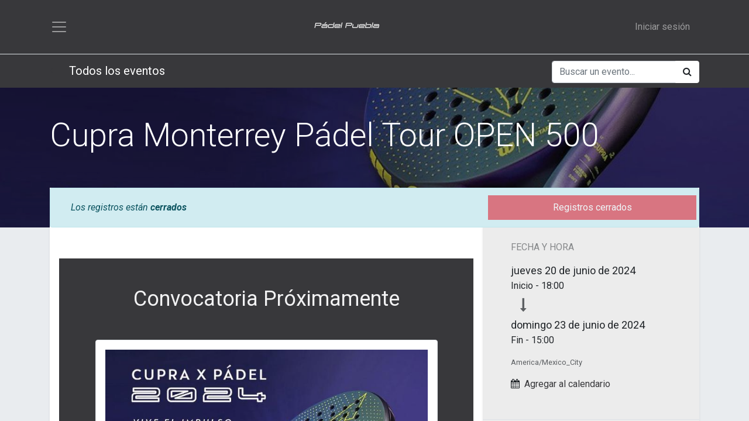

--- FILE ---
content_type: text/html; charset=utf-8
request_url: https://www.padelpuebla.com/event/cupra-monterrey-padel-tour-open-500-87/register
body_size: 40812
content:
<!DOCTYPE html>
        <html lang="es-MX" data-website-id="1" data-main-object="event.event(87,)" data-oe-company-name="Pádel Puebla" data-add2cart-redirect="1">
    <head>
                <meta charset="utf-8"/>
                <meta http-equiv="X-UA-Compatible" content="IE=edge,chrome=1"/>
            <meta name="viewport" content="width=device-width, initial-scale=1, user-scalable=no"/>
            <meta name="viewport" content="width=device-width, initial-scale=1"/>
        <meta name="generator" content="Odoo"/>
                        <meta property="og:type" content="website"/>
                        <meta property="og:title" content="Cupra Monterrey Pádel Tour OPEN 500"/>
                        <meta property="og:site_name" content="Pádel Puebla"/>
                        <meta property="og:url" content="https://www.padelpuebla.com/event/cupra-monterrey-padel-tour-open-500-87/register"/>
                        <meta property="og:image" content="https://www.padelpuebla.com/web/image/3355-b77d9de2/WhatsApp%20Image%202024-02-16%20at%205.53.33%20PM.jpeg"/>
                        <meta property="og:description"/>
                    <meta name="twitter:card" content="summary"/>
                    <meta name="twitter:title" content="Cupra Monterrey Pádel Tour OPEN 500"/>
                    <meta name="twitter:image" content="https://www.padelpuebla.com/web/image/3355-b77d9de2/WhatsApp%20Image%202024-02-16%20at%205.53.33%20PM.jpeg"/>
                    <meta name="twitter:description"/>
        <link rel="canonical" href="https://padelpuebla.com/event/cupra-monterrey-padel-tour-open-500-87/register"/>
        <link rel="preconnect" href="https://fonts.gstatic.com/" crossorigin=""/>
                <title> Cupra Monterrey Pádel Tour OPEN 500 | Pádel Puebla </title>
                <link type="image/x-icon" rel="shortcut icon" href="/web/image/website/1/favicon?unique=308e319"/>
            <link rel="preload" href="/web/static/lib/fontawesome/fonts/fontawesome-webfont.woff2?v=4.7.0" as="font" crossorigin=""/>
            <link type="text/css" rel="stylesheet" href="/web/assets/4446-95bee65/1/web.assets_common.min.css" data-asset-bundle="web.assets_common" data-asset-version="95bee65"/>
            <link type="text/css" rel="stylesheet" href="/web/assets/4447-7fa3dae/1/web.assets_frontend.min.css" data-asset-bundle="web.assets_frontend" data-asset-version="7fa3dae"/>
                <script id="web.layout.odooscript" type="text/javascript">
                    var odoo = {
                        csrf_token: "02a63e5199842ae7f0b6bacdaa27ff4334a7be43o1800972905",
                        debug: "",
                    };
                </script>
            <script type="text/javascript">
                odoo.__session_info__ = {"is_admin": false, "is_system": false, "is_website_user": true, "user_id": false, "is_frontend": true, "profile_session": null, "profile_collectors": null, "profile_params": null, "show_effect": "True", "translationURL": "/website/translations", "cache_hashes": {"translations": "1bd685a1c1e4ed56417d166d5bf94fe4f4c2249f"}, "recaptcha_public_key": "6LcRUkIfAAAAAE17zo2QolBR_qhMSxAafexilEZL", "geoip_country_code": null};
                if (!/(^|;\s)tz=/.test(document.cookie)) {
                    const userTZ = Intl.DateTimeFormat().resolvedOptions().timeZone;
                    document.cookie = `tz=${userTZ}; path=/`;
                }
            </script>
            <script defer="defer" type="text/javascript" src="/web/assets/193-796b097/1/web.assets_common_minimal.min.js" data-asset-bundle="web.assets_common_minimal" data-asset-version="796b097"></script>
            <script defer="defer" type="text/javascript" src="/web/assets/194-e6d4a91/1/web.assets_frontend_minimal.min.js" data-asset-bundle="web.assets_frontend_minimal" data-asset-version="e6d4a91"></script>
            <script defer="defer" type="text/javascript" data-src="/web/assets/4449-9f96bee/1/web.assets_common_lazy.min.js" data-asset-bundle="web.assets_common_lazy" data-asset-version="9f96bee"></script>
            <script defer="defer" type="text/javascript" data-src="/web/assets/4450-5b09200/1/web.assets_frontend_lazy.min.js" data-asset-bundle="web.assets_frontend_lazy" data-asset-version="5b09200"></script>
    </head>
            <body class="">
        <div id="wrapwrap" class="   ">
    <header id="top" data-anchor="true" data-name="Header" class="  o_header_standard">
    <nav data-name="Navbar" class="navbar  navbar-light o_colored_level o_cc ">
            <div id="top_menu_container" class="container">
    <a href="/" class="navbar-brand logo mr-lg-auto mr-0">
            <span role="img" aria-label="Logo of Pádel Puebla" title="Pádel Puebla"><img src="/web/image/website/1/logo/P%C3%A1del%20Puebla?unique=308e319" class="img img-fluid" alt="Pádel Puebla" loading="lazy"/></span>
        </a>
                <ul class="nav navbar-nav navbar-expand d-none d-sm-block">
            <li class="nav-item ml-3 o_no_autohide_item">
                <a href="/web/login" class="nav-link">Iniciar sesión</a>
            </li>
                </ul>
  <button type="button" data-toggle="collapse" data-target="#top_menu_collapse" class="navbar-toggler order-first mr-auto">
    <span class="navbar-toggler-icon o_not_editable"></span>
  </button>
    <div class="oe_structure oe_structure_solo ml-3">
    </div>
                <div id="top_menu_collapse" class="collapse navbar-collapse">
                    <div class="oe_structure oe_structure_solo" id="oe_structure_header_hamburger_2">
            <section class="s_text_block" data-snippet="s_text_block" data-name="Text">
                <div class="container">
                    <div class="s_hr text-left pt16 pb16" data-name="Separator">
                        <hr class="w-100 mx-auto" style="border-top-width: 1px; border-top-style: solid; border-color: var(--300);"/>
                    </div>
                </div>
            </section>
        </div>
    <ul id="top_menu" class="nav navbar-nav o_menu_loading ">
    <li class="nav-item">
        <a role="menuitem" href="/" class="nav-link ">
            <span>Inicio</span>
        </a>
    </li>
    <li class="nav-item">
        <a role="menuitem" href="/event" class="nav-link ">
            <span>Torneos y Ligas</span>
        </a>
    </li>
    <li class="nav-item">
        <a role="menuitem" href="/padel-puebla-card" class="nav-link ">
            <span>Pádel Puebla Card</span>
        </a>
    </li>
    <li class="nav-item dropdown  ">
        <a data-toggle="dropdown" href="#" class="nav-link dropdown-toggle ">
            <span>Clubes</span>
        </a>
        <ul class="dropdown-menu" role="menu">
    <li class="">
        <a role="menuitem" href="/por-tres-padel-club" class="dropdown-item ">
            <span>Por Tres Pádel Club</span>
        </a>
    </li>
    <li class="">
        <a role="menuitem" href="/match-point" class="dropdown-item ">
            <span>Match Point</span>
        </a>
    </li>
    <li class="">
        <a role="menuitem" href="/invicto-padel" class="dropdown-item ">
            <span>Invicto Pádel</span>
        </a>
    </li>
    <li class="">
        <a role="menuitem" href="/din-padel" class="dropdown-item ">
            <span>Din Padel</span>
        </a>
    </li>
    <li class="">
        <a role="menuitem" href="/sport-padel" class="dropdown-item ">
            <span>Sport Padel </span>
        </a>
    </li>
    <li class="">
        <a role="menuitem" href="/pro-master-padel" class="dropdown-item ">
            <span>Pro Master Padel </span>
        </a>
    </li>
    <li class="">
        <a role="menuitem" href="/atica-padel" class="dropdown-item ">
            <span>Atica Padel</span>
        </a>
    </li>
    <li class="">
        <a role="menuitem" href="/star-padel" class="dropdown-item ">
            <span>Star Pádel</span>
        </a>
    </li>
    <li class="">
        <a role="menuitem" href="/one-padel-by-adidas" class="dropdown-item ">
            <span>One Padel By Adidas</span>
        </a>
    </li>
    <li class="">
        <a role="menuitem" href="/u-padel" class="dropdown-item ">
            <span>U-Padel</span>
        </a>
    </li>
    <li class="">
        <a role="menuitem" href="/open-padel-1" class="dropdown-item ">
            <span>Open Padel</span>
        </a>
    </li>
    <li class="">
        <a role="menuitem" href="/40/30-padel-club-1" class="dropdown-item ">
            <span>40/30 Padel Club</span>
        </a>
    </li>
    <li class="">
        <a role="menuitem" href="/pradel-sport" class="dropdown-item ">
            <span>Pradel Sport</span>
        </a>
    </li>
    <li class="">
        <a role="menuitem" href="/horse-padel" class="dropdown-item ">
            <span>Horse Padel</span>
        </a>
    </li>
    <li class="">
        <a role="menuitem" href="/nueva-escocia" class="dropdown-item ">
            <span>Hotel Nueva Escocia</span>
        </a>
    </li>
    <li class="">
        <a role="menuitem" href="/smash-studio" class="dropdown-item ">
            <span>Smash Studio MX</span>
        </a>
    </li>
    <li class="">
        <a role="menuitem" href="/padelex" class="dropdown-item ">
            <span>Padelex</span>
        </a>
    </li>
    <li class="">
        <a role="menuitem" href="/padel-evolution" class="dropdown-item ">
            <span>Evolution Chipilo</span>
        </a>
    </li>
    <li class="">
        <a role="menuitem" href="/e-padel" class="dropdown-item ">
            <span>E-pádel</span>
        </a>
    </li>
        </ul>
    </li>
    <li class="nav-item">
        <a role="menuitem" href="/comunidades-hermanas" class="nav-link ">
            <span>Comunidades Hermanas</span>
        </a>
    </li>
    <li class="nav-item">
        <a role="menuitem" href="/galeria-padel-community" class="nav-link ">
            <span>Galeria Padel Community</span>
        </a>
    </li>
    <li class="nav-item">
        <a role="menuitem" href="/shop" class="nav-link ">
            <span>Pádel Puebla Merch</span>
        </a>
    </li>
        <li class="nav-item divider d-none"></li> 
        <li class="o_wsale_my_cart align-self-md-start  nav-item">
            <a href="/shop/cart" class="nav-link">
                <span>Mi carrito</span>
                <sup class="my_cart_quantity badge badge-primary" data-order-id="">0</sup>
            </a>
        </li>
            <li class="nav-item d-block d-sm-none o_no_autohide_item">
                <a href="/web/login" class="nav-link">Iniciar sesión</a>
            </li>
    </ul>
                    <div class="oe_structure oe_structure_solo" id="oe_structure_header_hamburger_3">
      <section class="s_text_block o_colored_level" data-snippet="s_text_block" data-name="Text" style="background-image: none;">
        <div class="container">
          <div class="row align-items-center">
            <div class="col-lg-12">
              <div class="s_hr text-left pt16 pb16" data-name="Separator">
                <hr class="w-100 mx-auto" style="border-top-width: 1px; border-top-style: solid; border-color: var(--300);"/>
              </div>
            </div>
            <div class="col-lg-6 pb16">
              <div class="s_share text-left no_icon_color" data-snippet="s_share" data-name="Social Media">
                <h5 class="s_share_title d-none">Síganos</h5>
                <a href="/website/social/facebook" class="s_share_facebook" target="_blank">
                  <i class="fa fa-facebook m-1"></i>
                </a>
                <a href="/website/social/twitter" class="s_share_twitter" target="_blank">
                  <i class="fa fa-twitter m-1"></i>
                </a>
                <a href="/website/social/linkedin" class="s_share_linkedin" target="_blank">
                  <i class="fa fa-linkedin m-1"></i>
                </a>
                <a href="/website/social/instagram" class="s_share_instagram" target="_blank">
                  <i class="fa fa-instagram m-1"></i>
                </a>
              </div>
            </div>
            <div class="text-lg-right pb16 o_colored_level col-lg-3" data-original-title="" title="" aria-describedby="tooltip416431">
              <i class="fa fa-1x fa-fw fa-envelope mr-2"></i>
              <span>
                <a href="mailto:hola@padelpuebla.com" data-original-title="" title="">hola@padelpuebla.com</a>
              </span>
            </div>
            <div class="text-lg-right pb16 o_colored_level col-lg-3" data-original-title="" title="" aria-describedby="tooltip412109">
              <i class="fa fa-1x fa-fw fa-phone mr-2"></i>
              <span class="o_force_ltr">
                <a href="tel:+52 (222) 323-1530" data-original-title="" title="">+52 (222) 323-1530</a>
              </span>
            </div>
          </div>
        </div>
      </section>
    </div>
  </div>
            </div>
    </nav>
    </header>
                <main>
        <div id="wrap" class="o_wevent_event js_event ">
                <nav class="navbar navbar-light border-top shadow-sm d-print-none">
                    <div class="container align-items-baseline justify-content-start">
                        <a href="/event" class="navbar-brand h4 my-0 mr-0 mr-md-4">
                            <i class="fa fa-long-arrow-left text-primary mr-2"></i>
                            <span>Todos los eventos</span>
                        </a>
                        <ul class="navbar-nav flex-row ml-md-auto ml-0">
                        </ul>
                        <div class="d-flex align-items-centerflex-wrap pl-sm-3 pr-0">
    <form method="get" class="o_searchbar_form o_wait_lazy_js s_searchbar_input " action="/event" data-snippet="s_searchbar_input">
            <div role="search" class="input-group o_wevent_event_searchbar_form w-100 my-1 my-lg-0 ml-auto">
        <input type="search" name="search" class="search-query form-control oe_search_box None" placeholder="Buscar un evento..." data-search-type="events" data-limit="5" data-display-image="true" data-display-description="true" data-display-extra-link="true" data-display-detail="false" data-order-by="name asc"/>
        <div class="input-group-append">
            <button type="submit" aria-label="Búsqueda" title="Búsqueda" class="btn oe_search_button btn-primary"><i class="fa fa-search"></i></button>
        </div>
    </div>
            <input name="order" type="hidden" class="o_search_order_by" value="name asc"/>
        </form>
                        </div>
                    </div>
                </nav>
        <div name="event" itemscope="itemscope" itemtype="http://schema.org/Event">
  <div data-name="Portada" style="" data-use_size="True" data-use_filters="True" data-use_text_align="True" class="o_record_cover_container d-flex flex-column h-100 o_colored_level o_cc o_cc3 bg- o_cc cover_auto o_record_has_cover  ">
    <div style="background-image: url(/web/image/3355-b77d9de2/WhatsApp%20Image%202024-02-16%20at%205.53.33%20PM.jpeg);" class="o_record_cover_component o_record_cover_image "></div>
    <div style="opacity: 0.4;" class="o_record_cover_component o_record_cover_filter oe_black">
      <br/>
      <br/>
    </div>
                <div class="container d-flex flex-column flex-grow-1 justify-content-around">
                    <div class="o_wevent_event_title">
                        <h1 class="o_wevent_event_name" itemprop="name" placeholder="Título del evento">Cupra Monterrey Pádel Tour OPEN 500</h1>
                        <h2 class="o_wevent_event_subtitle" placeholder="Subtítulo del evento"></h2>
                    </div>
                </div>
                <div class="container">
    <div class="bg-white mb-5">
        <div class="alert alert-info mb-0 d-flex justify-content-between align-items-center" role="status">
                <div class="col-md-8">
                    <em>Los registros están <b>cerrados</b></em>
                </div>
                <button class="btn btn-danger ml-3 col-md-4 py-2" disabled="1">
                    <span>Registros cerrados</span>
                </button>
        </div>
    </div>
                </div>
  </div>
    <section class="bg-200 mt-n5">
      <div class="container overflow-hidden">
        <div class="row no-gutters mt-n4 mb-3">
          <div id="o_wevent_event_main_col" class="col-lg-8 bg-white px-3 pt-5 pb-0 shadow-sm">
            <span itemprop="description"><section class="s_text_block o_colored_level" style="background-image: none;" data-oe-model="ir.ui.view" data-oe-id="2022" data-oe-field="arch" data-oe-xpath="/t[1]/section[1]" data-name="Text">
    <h5>
      <br>
    </h5>
  </section>
<section class="s_picture pt48 pb24 o_cc o_cc4 o_colored_level" data-snippet="s_picture" data-name="Picture" style="background-image: none;">
        <div class="container">
            <h2 style="text-align: center;" class="o_default_snippet_text">Convocatoria Próximamente</h2>
            <p style="text-align: center;"><br></p>
            <div class="row s_nb_column_fixed">
                <div class="col-lg-10 offset-lg-1 pb24 o_colored_level" style="text-align: center;">
                    <figure class="figure">
                        <img src="/web/image/3358-839e5cf9/WhatsApp%20Image%202024-02-16%20at%205.53.33%20PM.jpeg" class="figure-img img-thumbnail padding-large" alt="" loading="lazy" data-original-id="3355" data-original-src="/web/image/3355-b77d9de2/WhatsApp Image 2024-02-16 at 5.53.33 PM.jpeg" data-mimetype="image/jpeg" data-resize-width="690">
                        <figcaption class="figure-caption text-muted py-3 o_default_snippet_text"><br></figcaption>
    </figure>
                </div>
            </div>
        </div>
    </section></span>
          </div>
          <div class="col-lg-4 bg-light shadow-sm d-print-none">
            <div class="o_wevent_sidebar_block">
              <h6 class="o_wevent_sidebar_title">Fecha y hora</h6>
              <div class="d-flex">
                <h5 class="my-1 mr-1 oe_hide_on_date_edit">jueves</h5>
                <h5 class="my-1 oe_hide_on_date_edit" itemprop="startDate" datetime="2024-06-20 23:00:00">20 de junio de 2024</h5>
              </div>
              Inicio -
              <span>18:00</span>
                <i class="fa fa-long-arrow-down d-block text-muted mx-3 my-2" style="font-size: 1.5rem"></i>
                <div class="d-flex">
                  <h5 class="my-1 mr-1 oe_hide_on_date_edit">domingo</h5>
                  <h5 class="my-1 oe_hide_on_date_edit">23 de junio de 2024</h5>
                </div>
                Fin -
                <span>15:00</span>
              <small class="d-block my-3 text-muted">America/Mexico_City</small>
              <div class="dropdown">
                <i class="fa fa-calendar mr-1"></i>
                <a href="#" role="button" data-toggle="dropdown" class="">Agregar al calendario</a>
                <div class="dropdown-menu">
                  <a class="dropdown-item" href="/event/87/ics?action=TEMPLATE&amp;text=Cupra+Monterrey+P%C3%A1del+Tour+OPEN+500&amp;dates=20240620T230000Z%2F20240623T200000Z&amp;details=Cupra+Monterrey+P%C3%A1del+Tour+OPEN+500">Calendario de Apple/Outlook</a>
                  <a class="dropdown-item" target="_blank" href="https://www.google.com/calendar/render?action=TEMPLATE&amp;text=Cupra+Monterrey+P%C3%A1del+Tour+OPEN+500&amp;dates=20240620T230000Z%2F20240623T200000Z&amp;details=Cupra+Monterrey+P%C3%A1del+Tour+OPEN+500">Google</a>
                </div>
              </div>
            </div>
            <div class="o_wevent_sidebar_block">
              <h6 class="o_wevent_sidebar_title">Organizador</h6>
              <h4>Pádel Puebla</h4>
              <div itemprop="location"><address class="mb-0" itemscope="itemscope" itemtype="http://schema.org/Organization">
        <div itemprop="address" itemscope="itemscope" itemtype="http://schema.org/PostalAddress">
            <div><i class="fa fa-mobile fa-fw" role="img" aria-label="Móvil" title="Móvil"></i> <span class="o_force_ltr" itemprop="telephone">2223231530</span></div>
            <div><i class="fa fa-envelope fa-fw" role="img" aria-label="Correo electrónico" title="Correo electrónico"></i> <span itemprop="email">hola@padelpuebla.com</span></div>
        </div>
    </address></div>
            </div>
            <div class="o_wevent_sidebar_block">
              <h6 class="o_wevent_sidebar_title">COMPARTIR</h6>
              <p class="mb-2">Descubra lo que la gente ve y dice sobre este evento, y únase a la conversación.</p>
    <div data-snippet="s_share" class="s_share text-left o_wevent_sidebar_social mx-n1">
        <a href="https://www.facebook.com/sharer/sharer.php?u={url}" target="_blank" class="s_share_facebook o_wevent_social_link">
            <i class="fa fa-facebook "></i>
        </a>
        <a href="https://twitter.com/intent/tweet?text={title}&amp;url={url}" target="_blank" class="s_share_twitter o_wevent_social_link">
            <i class="fa fa-twitter "></i>
        </a>
        <a href="https://www.linkedin.com/sharing/share-offsite/?url={url}" target="_blank" class="s_share_linkedin o_wevent_social_link">
            <i class="fa fa-linkedin "></i>
        </a>
        <a href="https://wa.me/?text={title}" target="_blank" class="s_share_whatsapp o_wevent_social_link">
            <i class="fa fa-whatsapp "></i>
        </a>
        <a href="https://pinterest.com/pin/create/button/?url={url}&amp;media={media}&amp;description={title}" target="_blank" class="s_share_pinterest o_wevent_social_link">
            <i class="fa fa-pinterest "></i>
        </a>
        <a href="mailto:?body={url}&amp;subject={title}" class="s_share_email o_wevent_social_link">
            <i class="fa fa-envelope "></i>
        </a>
    </div>
            </div>
          </div>
        </div>
      </div>
    </section>
        </div>
            <div class="oe_structure oe_empty" id="oe_structure_website_event_layout_1" data-editor-sub-message="El siguiente contenido aparecerá en todos los eventos."></div>
    </div>
                </main>
                <footer id="bottom" data-anchor="true" data-name="Footer" class="o_footer o_colored_level o_cc ">
                    <div id="footer" class="oe_structure oe_structure_solo">
      <section class="s_text_block pt32 pb16" data-snippet="s_text_block" data-name="Text" style="background-image: none;" data-original-title="" title="" aria-describedby="tooltip769022">
        <div class="container">
          <div class="row align-items-end">
            <div class="col-lg-3 pt16 pb16 o_colored_level">
              <p class="mb-2">¿Cómo podemos ayudar?</p>
              <h4>Contáctenos en cualquier momento</h4>
            </div>
            <div class="col-lg-3 pt16 pb16 o_colored_level">
              <p class="mb-2">Llámenos</p>
              <h5 data-original-title="" title="" aria-describedby="tooltip238866">
                <span class="o_force_ltr" data-original-title="" title="" aria-describedby="tooltip36667">
                  <a href="tel:52 (222) 323-1530" data-original-title="" title="">+52 (222) 323 1530</a>
                </span>
              </h5>
            </div>
            <div class="col-lg-3 pt16 pb16 o_colored_level" data-original-title="" title="" aria-describedby="tooltip548129">
              <p class="mb-2">Envíenos un mensaje</p>
              <h5>
                <a href="mailto:hola@padelpuebla.com" data-original-title="" title="">hola@padelpuebla.com</a>
              </h5>
            </div>
            <div class="col-lg-3 pt16 pb16 o_colored_level">
              <div class="s_share text-right no_icon_color" data-snippet="s_share" data-name="Social Media">
                <p class="s_share_title d-block mb-2">Síganos</p>
                <a href="/website/social/twitter" class="s_share_twitter" target="_blank">
                  <i class="fa fa-twitter m-1"></i>
                </a>
                <a href="/website/social/linkedin" class="s_share_linkedin" target="_blank">
                  <i class="fa fa-linkedin m-1"></i>
                </a>
                <a href="/website/social/instagram" class="s_share_instagram" target="_blank">
                  <i class="fa fa-instagram m-1"></i>
                </a>
              </div>
            </div>
          </div>
        </div>
      </section>
      <section class="s_text_block" data-snippet="s_text_block" data-name="Text">
        <div class="container allow_columns">
          <div class="s_hr pt16 pb16" data-name="Separator">
            <hr class="w-100 mx-auto" style="border-top-width: 1px; border-top-style: solid; border-color: var(--600);"/>
          </div>
        </div>
      </section>
      <section class="s_text_block" data-snippet="s_text_block" data-name="Text" style="background-image: none;">
        <div class="container">
          <div class="row align-items-center" data-original-title="" title="" aria-describedby="tooltip634965">
            <div class="col-lg-2 pb16 o_colored_level" data-original-title="" title="" aria-describedby="tooltip567796">
              <a href="/" class="o_footer_logo logo" data-original-title="" title="">
                <img src="[data-uri]" class="img-fluid" aria-label="Logo de MiEmpresa" title="Pádel Puebla" role="img" loading="lazy" alt="" style="width: 50% !important;" data-original-id="2653" data-original-src="/web/image/2653-d452fb9b/MagicEraser_230717_211507.PNG" data-mimetype="image/png" data-resize-width="690"/>
              </a>
            </div>
            <div class="col-lg-10 pb16 text-right o_colored_level" data-original-title="" title="" aria-describedby="tooltip768150">
              <ul class="list-inline mb-0">
                <li class="list-inline-item">
                  <a href="/">Inicio</a>
                </li>
                <li class="list-inline-item">•</li>
                <li class="list-inline-item"><a href="/clubes" data-original-title="" title="">Clubes</a>&nbsp;</li>
                <li class="list-inline-item">•</li>
                <li class="list-inline-item"><a href="/shop" data-original-title="" title="">Tienda</a>&nbsp;</li>
                <li class="list-inline-item">•</li>
                <li class="list-inline-item"><a href="/events" data-original-title="" title="">Eventos</a>&nbsp;</li>
                <li class="list-inline-item">​</li>
              </ul>
            </div>
          </div>
        </div>
      </section>
    </div>
    <div id="o_footer_scrolltop_wrapper" class="container h-0 d-flex align-items-center justify-content-end">
      <a id="o_footer_scrolltop" role="button" href="#top" title="Desplazar hacia arriba" class="btn btn-primary rounded-circle d-flex align-items-center justify-content-center">
        <span class="fa fa-1x fa-chevron-up"></span>
      </a>
    </div>
  <div class="o_footer_copyright o_colored_level o_cc" data-name="Copyright">
                        <div class="container py-3">
                            <div class="row">
                                <div class="col-sm text-center text-sm-left text-muted">
                                    <span class="o_footer_copyright_name mr-2">2022&nbsp;© Pádel Puebla</span>
                                </div>
                                <div class="col-sm text-center text-sm-right o_not_editable">
        <div class="o_brand_promotion">
        Con tecnología de 
            <a target="_blank" class="badge badge-light" href="http://www.odoo.com?utm_source=db&amp;utm_medium=website">
                <img alt="Odoo" src="/web/static/img/odoo_logo_tiny.png" style="height: 1em; vertical-align: baseline;" loading="lazy"/>
            </a>
        - 
                    Creado por <a target="_blank" href="http://www.digiall.mx">digiall.mx</a>
        </div>
                                </div>
                            </div>
                        </div>
                    </div>
                </footer>
            </div>
            <script id="tracking_code" async="1" src="https://www.googletagmanager.com/gtag/js?id=G-NETNYX38SH"></script>
            <script>
                window.dataLayer = window.dataLayer || [];
                function gtag(){dataLayer.push(arguments);}
                gtag('js', new Date());
                gtag('config', 'G-NETNYX38SH');
            </script>
    </body>
        </html>